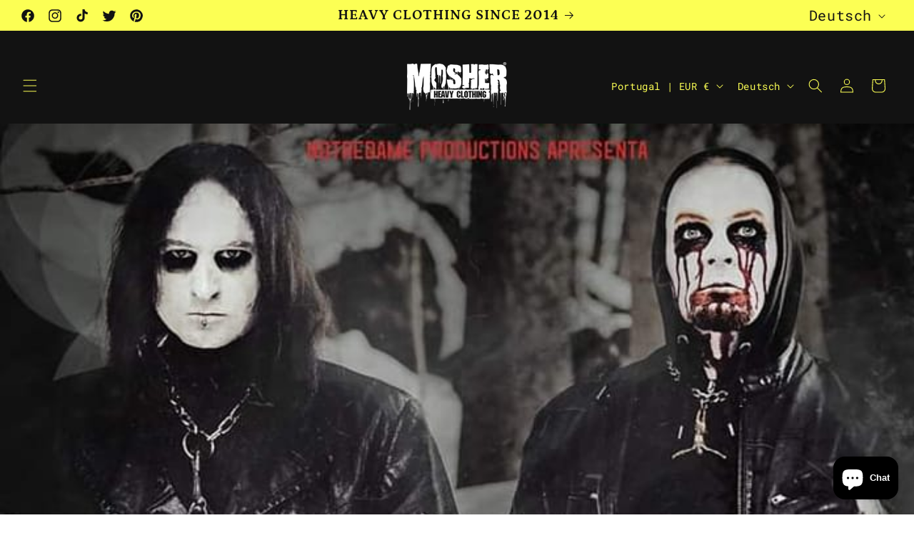

--- FILE ---
content_type: application/javascript;charset=UTF-8
request_url: https://d3simhhj96xbrf.cloudfront.net/js/iagree?store=mosher-clothing.myshopify.com&hand=KC9kHJl&shop=mosher-clothing.myshopify.com
body_size: 9499
content:
function loadScript(url, callback) {
  var script = document.createElement("script")
  script.type = "text/javascript";
  if (script.readyState) {  //IE <9
    script.onreadystatechange = function () {
      if (script.readyState === "loaded" || script.readyState === "complete") {
        script.onreadystatechange = null;
        callback();
      }
    };
  } else {  //Other Browsers
    script.onload = function () {
      callback();
    };
  }
  script.src = url;
  document.getElementsByTagName("head")[0].appendChild(script);
}
if (!window.jQuery) {
    loadScript("https://code.jquery.com/jquery-3.6.0.min.js", function (){
        ssIagreeOutput();
    });
}else{
    ssIagreeOutput();
}
function ssIagreeOutput(){
    if( "popup" != "popup" ){
        ssIAgreeWork();
    } else {
        ssIAgreeWork();
        ssIAgreeInPopup();
    }
}
function ssIAgreeWork(){
jQuery('head').append("<style></style>");
var checkBoxCss = '[type="checkbox"]#wptc-terms:not(:checked) + label::before, [type="checkbox"]#wptc-terms:checked + label::before {' +
    'background: #fff none repeat scroll 0 0;' +
    'border: 1px solid #949494;' +
    'border-radius: 2px;' +
    'content: "";' +
    'width: 13px;' +
    'height: 13px;' +
    'left: 0;' +
    'position: absolute;' +
    'top: 2px;' +
    '}' +
    '[type="checkbox"]#wptc-terms:not(:checked) + label::after, [type="checkbox"]#wptc-terms:checked + label::after {' +
    'color: #000;' +
    'font-size: 13px;' +
    'left: 3px;' +
    'line-height: 0.8;' +
    'content: "✔";' +
    'position: absolute;' +
    'top: 4px;' +
    'transition: all 0.1s ease 0s;' +
    '}' +
    '[type="checkbox"]#wptc-terms:not(:checked) + label::after {' +
    'opacity: 0;' +
    'transform: scale(0);' +
    '}' +
    '#iagree label {' +
    'cursor: pointer;' +
    '}';
var insertingElement = '<div id="iagree" style="margin:5px;">' +
    '<div style="display: inline-block;position: relative;width:13px;height:13px;line-height:13px;margin-right:5px;">' +
    '<input type="checkbox" id="wptc-terms" name="iAgreewptc" value="yes" style="opacity:0;">' +
    '<label for="wptc-terms"></label>' +
    '</div>' +
    '<a style="color:rgba(-1186515, -1186515, 11985, 1);" href="" id="showTerms" target="_blank">' +
    'I Agree to the Terms and Conditions</a></div>' +
    '<style>' + checkBoxCss + '</style>';
var iAgreeElement = jQuery(insertingElement);
var SSInsertExecutionCount = 0;
function checkPeriodicAndInsertSSIAgree() {
    if (jQuery("body #iagree").length <= 0) {
        if (insertSSIAgreeTerms()) {
            attachSSIAgreeEventHandlers();
        }
    }
    SSInsertExecutionCount++;
    if (jQuery("body #iagree").length <= 0 && SSInsertExecutionCount < 2400) {
        setTimeout(function () {
            checkPeriodicAndInsertSSIAgree();
        }, 750);
    }
}
checkPeriodicAndInsertSSIAgree();
function insertSSIAgreeTerms() {
    if (jQuery('.cart__buttons-container').length) { //added in new themes
        jQuery('.cart__buttons-container').before(iAgreeElement);
        return true;
    } else if (jQuery("[type='submit'][name='checkout']").length) {
        jQuery("[type='submit'][name='checkout']").before(iAgreeElement);
        return true;
    }
    return false;
}
//adding special events, available only with jquery remove. Best to have at least this :|
//START: dynamic removed and trying to add 
(function ($) {
    $.event.special.destroyed = {
        remove: function (o) {
            if (o.handler) {
                o.handler()
            }
        }
    }
})(jQuery)
jQuery("body #iagree").bind('destroyed', function () {
    setTimeout(function () {
        checkPeriodicAndInsertSSIAgree();
    }, 500);
});
//END: dynamic removed and trying to add
function attachSSIAgreeEventHandlers() {
    jQuery("[type='submit'][name='checkout']").click(function (e) {
        return performIAgreeCheck(e);
    });
    //terms checked proof
    jQuery("body #wptc-terms").on('change', function () {
        if (jQuery("body #wptc-terms").prop('checked')) {
            var iAgreedTime = new Date();
            jQuery.post('/cart/update.js', "attributes[__I Agreed to terms on]=" + iAgreedTime);
        } else {
            jQuery.post('/cart/update.js', "attributes[__I Agreed to terms on]=Checkbox Unchecked/Bypassed full page load");
        }
    });
    //work for dynamic payment button in cart page
    if( jQuery("#wptc-terms").length > 0 ){
        jQuery('[data-testid="ShopifyPay-button"],[data-testid="ApplePay-button"],[data-testid="GooglePay-button"],[data-testid="PayPalInContext-button"],iframe[class*="paypalLight"]').css("pointer-events", "none");
    }
    jQuery("body").on('mouseover touchstart', 'div[data-testid="grid-cell"]', function (e) {
        if( performIAgreeCheck(e) != false){
            jQuery('[data-testid="ShopifyPay-button"],[data-testid="ApplePay-button"],[data-testid="GooglePay-button"],[data-testid="PayPalInContext-button"],iframe[class*="paypalLight"]').css("pointer-events", "auto");
        }
        //in case iagree element is removed by some other js or checkbox is checked
        if(jQuery("#wptc-terms").length < 1 || jQuery("#wptc-terms").prop('checked')){
            jQuery('[data-testid="ShopifyPay-button"],[data-testid="ApplePay-button"],[data-testid="GooglePay-button"],[data-testid="PayPalInContext-button"],iframe[class*="paypalLight"]').css("pointer-events", "auto");
        }
    });
}
function performIAgreeCheck(e) {
    if (!jQuery("#wptc-terms").prop('checked')) {
        alert("Please check Terms and Conditions");
        e.preventDefault();
        return false;
    }
}
}function ssIAgreeInPopup(){
jQuery('head').append('<link rel="stylesheet" type="text/css" href="https://cdnjs.cloudflare.com/ajax/libs/tingle/0.15.1/tingle.min.css">');
loadScript("https://cdnjs.cloudflare.com/ajax/libs/tingle/0.15.1/tingle.min.js", function () {
  var modal = new tingle.modal({
    footer: true,
    stickyFooter: false,
    closeMethods: ["overlay", "button", "escape"],
    closeLabel: "Close",
    cssClass: ["iagree-class-1", "iagree-class-2"]
  });
  modal.setContent("<p><strong>What is this store's return and exchange policy?</strong></p>\n<p>Send us an e-mail with your specific case, before sending the item back to us.</p>\n<p><strong>We can only accept returns for the following:</strong></p>\n<p>- Goods damaged or faulty prior to delivery;<br />- Goods supplied incorrectly;<br />- Goods that vary from their description on the website.</p>\n<p><strong>You are responsible for payment of delivery charges incurred in the case that you need to exchange your package.</strong> Any merchandise returned to us by post must be done so, so as the merchandise is protected from damage.&nbsp;</p>\n<p><strong>We are not responsible for merchandise returned that is lost in transit.</strong> It is recommended that you choose to return your items with a method that provides you with a tracking number to ensure successful return delivery.</p>\n<p><strong>We are not responsible for merchandise that is returned due to a wrong address being provided while filling the order form, or due to nobody being at the destination when the order arrives.</strong> We will ask for shipment costs so we can re-send the package.</p>\n<p><strong>Delivery</strong></p>\n<p>When in stock, we ship the items within 7 days. Deliveries to Portugal take from 3 to 10 days. Deliveries to Europe take from 1 week to 6 weeks. Deliveries to the remaining territories take from 2 weeks up to 12 weeks. &nbsp;</p>\n<p>All delivery times or delivery periods are non-binding, they are based on an agreement. The preceding information about prospective dates of delivery or delivery timescales is non-binding, unless it has been expressly agreed between the consumer and us. If we are unable to deliver within the timeframe given you are entitled to withdraw from the sale agreement. Should an article not be available for delivery within the given timeframe, we will inform you as quickly as possible of the date of delivery, or alternatively that the delivery cannot occur.</p>\n<p>If a package has been sent by us but has not yet been delivered to you, please contact us within 40 days of the last tracking update so that we can initiate an investigation on this matter. After this time, a refund or a possible new shipment can no longer be guaranteed.</p>\n<p><strong>Returns</strong></p>\n<p>Please return your items to:</p>\n<p>Mosher Clothing<br />RUI ALEXANDRERUA JOSE DOMINGOS GONCALVES OLIVEIRA N18 4 DT<br />4400-014 VILA NOVA DE GAIA&nbsp;<br />PORTUGAL</p>\n<p><strong>Care</strong></p>\n<p>Please note the wash instruction on the instructions found on the items. We do not compensate damages caused by incorrect cleaning.</p>\n<p><strong>Online Dispute Resolution</strong></p>\n<p>The European Commission provides a platform for the extrajudical online dispute resolution (OS-platform) available at: <a href=\"http://ec.europa.eu/odr\">http://ec.europa.eu/odr</a></p>\n<p>It is our concern to settle any disputes arising from a contractual relationship by mutual agreement. Furthermore, we are not obliged to participate in a conciliation procedure and can not offer participation in this procedure.</p>");
  modal.addFooterBtn("Close", "tingle-btn", function () {
    modal.close();
  });
  modal.addFooterBtn("I Agree", "tingle-btn tingle-btn--primary", function() {
    jQuery("#wptc-terms").prop("checked", true);
    modal.close();
});
  jQuery("body").on("click", "#showTerms", function(e){
    e.preventDefault();
    modal.open();
  });
});
}